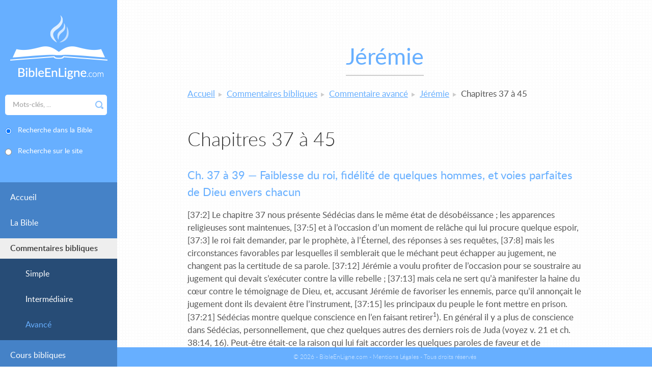

--- FILE ---
content_type: text/html; charset=UTF-8
request_url: https://www.bibleenligne.com/commentaire-avance/commentaire/jr/3361-chapitres-37-a-45.html
body_size: 4712
content:
<!DOCTYPE html>
<!--[if lte IE 8]>     <html class="oldie" lang="fr"> <![endif]-->
<!--[if gt IE 8]><!--> <html lang="fr">         <!--<![endif]-->
<head>
    <meta charset="UTF-8" />

    <title>Commentaire avancé : Jérémie, Chapitres 37 à 45 - BibleEnLigne.com</title>

    <meta name="robots" content="all" />

    <meta http-equiv="X-UA-Compatible" content="IE=edge,chrome=1" />
    <meta name="viewport" content="initial-scale=1.0, minimum-scale=1.0, width=device-width" />

        <!-- assets -->
                                                            <link href="https://www.bibleenligne.com/application/assets/css/style.css?202110211216" rel="stylesheet" type="text/css" />
                                    <link href="https://www.bibleenligne.com/application/assets/css/print.css" rel="stylesheet" type="text/css" media="print" />
                                    <link href="https://www.bibleenligne.com/core/application/assets/css/custom-theme/jquery-ui.css" rel="stylesheet" type="text/css" />
                                    <link href="https://www.bibleenligne.com/application/assets/css/magnific-popup.css" rel="stylesheet" type="text/css" />
                                                                                                <script type="text/javascript" src="https://www.bibleenligne.com/application/assets/js/respond.min.js"></script>
                                    <script type="text/javascript" src="https://www.bibleenligne.com/core/application/assets/js/jquery.js"></script>
                                    <script type="text/javascript" src="https://www.bibleenligne.com/core/application/assets/js/jquery-ui.js"></script>
                                                                <!--[if lt IE 9]>
                                            <script type="text/javascript" src="https://www.bibleenligne.com/core/application/assets/js/html5shiv.js"></script>
                                    <![endif]-->
                            <!-- end assets -->
    <!-- meta -->
    <meta name="description" content="Bible - Commentaires bibliques - Cours bibliques GRATUITS en ligne avec envoi du corrigé - Lectures chrétiennes pour adultes et jeunes - Concordance biblique - Librairie chrétienne - Aucun lien avec les sectes" />
<meta name="keywords" content="Bible, Commentaires bibliques, Cours bibliques, Lectures chrétiennes, Lectures bibliques, Librairie chrétienne, Online Bible, Bible en ligne, Bible on line, Bible online, Téléchargement Bible, Evangile, évangile, Christ, Christianisme, Foi, Centre biblique, Commentaire de la Bible, Commentaire biblique, Etudes bibliques, études bibliques, Publications chrétiennes, Librairie, Livres chrétiens, Concordance biblique, Etude biblique" />

    <!-- end meta -->

    <link rel="shortcut icon" href="https://www.bibleenligne.com/favicon.ico" />
    <link rel="apple-touch-icon" href="https://www.bibleenligne.com/apple-touch-icon.png" />
</head>
<body class="alias_comment-detail-advanced">

    <div class="toggle-menu-wrapper">
        <button class="toggle-menu" data-alt-text="Fermer">Menu</button>
    </div>

    <div class="side">
        <div class="side-inner">
            <div class="side-top">
                <a class="logo" href="https://www.bibleenligne.com/"><img src="https://www.bibleenligne.com/application/assets/img/logo-bible-en-ligne.png" width="191" height="126" alt="BibleEnLigne.com : Bible - Commentaires bibliques - Cours bibliques GRATUITS - Lectures chrétiennes - Librairie chrétienne - Concordance biblique" /></a>

                <div class="side-search">
    <form id="" action="https://www.bibleenligne.com/commentaire-avance/commentaire/jr/3361-chapitres-37-a-45.html" enctype="application/x-www-form-urlencoded" method="post" name="multisearch_form" novalidate="novalidate"><div class="form-group form-row formField inputField search-input"
       >

    
    <div class="controls col-sm-9">

        
        <input class="text form-control" type="text" name="multisearch_form_search" id="multisearch_form_search" value="" placeholder="Mots-clés, ..." />
        
        
                
                    </div>
</div>
<fieldset id="multisearch_form_search_type" class="form-group form-row formField radioGroupField">
        
    <div class="controls field_group radioGroupField col-sm-9">
                    <div class="field checkrad formField radio">    
            
                        
            <input type="radio" name="multisearch_form_search_type" id="multisearch_form_search_type_concordance" value="concordance" checked="checked" />
            
                            <label for="multisearch_form_search_type_concordance">
                    Recherche dans la Bible
                </label>
                        
        </div>
                    <div class="field checkrad formField radio">    
            
                        
            <input type="radio" name="multisearch_form_search_type" id="multisearch_form_search_type_keyword" value="keyword" />
            
                            <label for="multisearch_form_search_type_keyword">
                    Recherche sur le site
                </label>
                        
        </div>
    
            </div>
    
        
</fieldset>


<span class="form-submit formField submitField">
    <button type="submit" class="btn btn-primary btn_save" name="multisearch_form_submit" id="multisearch_form_submit">Rechercher</button>
</span>

<div class="form-group form-row formField hiddenField"
       >

    
    <div class="controls">

        
        <input class="text form-control" type="hidden" name="multisearch_form_is_submitted" id="multisearch_form_is_submitted" value="1" />
        
        
                
                    </div>
</div>
</form>
</div>
            </div>
            <div class="side-nav">
                
            <ul>
                    <li class="home">
                <a href="https://www.bibleenligne.com/">Accueil</a>
                    
            </li>
                    <li class="bible">
                <a href="https://www.bibleenligne.com/la-bible.html">La Bible</a>
                    
            </li>
                    <li class="comments active">
                <a href="https://www.bibleenligne.com/commentaires.html">Commentaires bibliques</a>
                            <ul>
                    <li class="comment-simple">
                <a href="https://www.bibleenligne.com/commentaire-simple.html">Simple</a>
                    
            </li>
                    <li class="comment-intermediate">
                <a href="https://www.bibleenligne.com/commentaire-intermediaire.html">Intermédiaire</a>
                    
            </li>
                    <li class="comment-advanced active">
                <a href="https://www.bibleenligne.com/commentaire-avance.html">Avancé</a>
                    
            </li>
                </ul>
    
            </li>
                    <li class="biblical-courses">
                <a href="https://www.bibleenligne.com/cours-bibliques.html">Cours bibliques</a>
                    
            </li>
                    <li class="readings">
                <a href="https://www.bibleenligne.com/lectures-chretiennes.html">Lectures chrétiennes</a>
                            <ul>
                    <li class="readings-daily">
                <a href="https://www.bibleenligne.com/lectures-journalieres.html">Journalières</a>
                    
            </li>
                    <li class="readings-weekly">
                <a href="https://www.bibleenligne.com/lectures-hebdomadaires.html">Hebdomadaires</a>
                    
            </li>
                    <li class="readings-monthly-adult">
                <a href="https://www.bibleenligne.com/lectures-mensuelles-adultes-chretiens.html">Mensuelles (Adultes Chrétiens)</a>
                    
            </li>
                    <li class="readings-monthly-young">
                <a href="https://www.bibleenligne.com/lectures-mensuelles-jeunes-et-debutants.html">Mensuelles (Jeunes et Débutants)</a>
                    
            </li>
                </ul>
    
            </li>
                    <li class="recherche-concordance">
                <a href="https://www.bibleenligne.com/recherche-de-concordance.html">Concordance</a>
                    
            </li>
                    <li class="about">
                <a href="https://www.bibleenligne.com/a-propos.html">À propos</a>
                    
            </li>
                    <li class="librairie">
                <a href="https://www.bibleenligne.com/librairie.html">Librairie</a>
                    
            </li>
                    <li class="contact">
                <a href="https://www.bibleenligne.com/contact.html">Contact</a>
                    
            </li>
                </ul>
    

            </div>
        </div>
    </div>

    <div class="main">
    <div class="wrapper">
                    <div class="title-underlined"><h1>Jérémie</h1></div>
        
        <nav class="breadcrumb">
    <ul>
            <li>
                            <a href="https://www.bibleenligne.com/">Accueil</a>
                    </li>
            <li>
                            <a href="https://www.bibleenligne.com/commentaires.html">Commentaires bibliques</a>
                    </li>
            <li>
                            <a href="https://www.bibleenligne.com/commentaire-avance.html">Commentaire avancé</a>
                    </li>
            <li>
                            <a href="https://www.bibleenligne.com/commentaire-avance/livre/jr.html">Jérémie</a>
                    </li>
            <li>
                            <span>Chapitres 37 à 45</span>
                    </li>
        </ul>
</nav>
        <div class="module"><section class="widget_display_comment">
        <h2>Chapitres 37 à 45</h2>
    <h3>Ch. 37&nbsp;&agrave; 39 &mdash; Faiblesse du roi, fid&eacute;lit&eacute; de quelques hommes, et voies parfaites de Dieu envers chacun</h3>
<p>[37:2] Le chapitre 37 nous pr&eacute;sente S&eacute;d&eacute;cias dans le m&ecirc;me &eacute;tat de d&eacute;sob&eacute;issance&nbsp;; les apparences religieuses sont maintenues, [37:5] et &agrave; l&rsquo;occasion d&rsquo;un moment de rel&acirc;che qui lui procure quelque espoir, [37:3] le roi fait demander, par le proph&egrave;te, &agrave; l&rsquo;&Eacute;ternel, des r&eacute;ponses &agrave; ses requ&ecirc;tes, [37:8] mais les circonstances favorables par lesquelles il semblerait que le m&eacute;chant peut &eacute;chapper au jugement, ne changent pas la certitude de sa parole. [37:12] J&eacute;r&eacute;mie a voulu profiter de l&rsquo;occasion pour se soustraire au jugement qui devait s&rsquo;ex&eacute;cuter contre la ville rebelle&nbsp;; [37:13] mais cela ne sert qu&rsquo;&agrave; manifester la haine du c&oelig;ur contre le t&eacute;moignage de Dieu, et, accusant J&eacute;r&eacute;mie de favoriser les ennemis, parce qu&rsquo;il annon&ccedil;ait le jugement dont ils devaient &ecirc;tre l&rsquo;instrument, [37:15] les principaux du peuple le font mettre en prison. [37:21] S&eacute;d&eacute;cias montre quelque conscience en l&rsquo;en faisant retirer<sup>1</sup><span class="Appeldenote">)</span>. En g&eacute;n&eacute;ral il y a plus de conscience dans S&eacute;d&eacute;cias, personnellement, que chez quelques autres des derniers rois de Juda (voyez v. 21 et ch. 38:14, 16). Peut-&ecirc;tre &eacute;tait-ce la raison qui lui fait accorder les quelques paroles de faveur et de mis&eacute;ricorde contenues au chapitre 34:5. Mais sa faiblesse rendait les mouvements de sa croyance impuissants &agrave; le faire marcher dans le chemin de l&rsquo;ob&eacute;issance (comp. 38:5-18). C&rsquo;est de cette faiblesse que ce dernier chapitre nous pr&eacute;sente l&rsquo;histoire. Cependant, au milieu de toute cette sc&egrave;ne de mis&egrave;re et d&rsquo;iniquit&eacute;, on trouve quelques rares exemples d&rsquo;hommes justes, et Dieu se souvient d&rsquo;eux, quelque terrible que soit son jugement&nbsp;; car son jugement est terrible, parce qu&rsquo;il est juste. &Eacute;bed-M&eacute;lec, qui a d&eacute;livr&eacute; J&eacute;r&eacute;mie, est &eacute;pargn&eacute;, chapitre 39:16. Baruc aussi conserve la vie [(45:5)]. S&eacute;d&eacute;cias m&ecirc;me est soulag&eacute; par quelques paroles d&rsquo;encouragement, comme nous l&rsquo;avons vu, quoiqu&rsquo;il ait d&ucirc; subir les cons&eacute;quences de ses fautes. Les voies de Dieu sont toujours parfaites, et si ses jugements sont comme un torrent d&eacute;vastateur, quant &agrave; l&rsquo;homme, cela n&rsquo;emp&ecirc;che point que tout, jusqu&rsquo;au plus petit d&eacute;tail, ne soit dirig&eacute; par sa main, et le juste &eacute;chappe. [38:28] La prison est m&ecirc;me une sauvegarde pour J&eacute;r&eacute;mie, [39:17] et l&rsquo;&Eacute;ternel daigne non seulement &eacute;pargner &Eacute;bed-M&eacute;lec, [39:16] mais lui envoyer un t&eacute;moignage direct de sa faveur, par la bouche de son proph&egrave;te, [39:18] afin qu&rsquo;il comprenne la bont&eacute; de Dieu, en qui il s&rsquo;&eacute;tait confi&eacute;.</p>
<p class="Notes"><span class="note"><sup>1</sup> Voyez la note pr&eacute;c&eacute;dente.</span></p>
<h3>Ch. 40 &agrave; 44 &mdash; Histoire du reste du peuple rest&eacute; dans le pays apr&egrave;s la transportation</h3>
<p>En outre, les chapitres 39 et suivants pr&eacute;sentent l&rsquo;histoire de la confusion et de l&rsquo;iniquit&eacute; qui ont r&eacute;gn&eacute; au milieu du r&eacute;sidu qui ne fut pas emmen&eacute; captif &agrave; Babylone, afin qu&rsquo;il f&ucirc;t dispers&eacute;, et qu&rsquo;il n&rsquo;y e&ucirc;t rien qui ne sub&icirc;t pleinement le jugement que Dieu avait prononc&eacute;. [42:10-12] Cependant si, &agrave; cette derni&egrave;re heure, ce r&eacute;sidu se f&ucirc;t soumis au joug de Nebucadnetsar, la paix e&ucirc;t r&eacute;gn&eacute; dans le pays, et ces quelques restes en eussent joui tranquillement. [41:2-3] Mais les uns se r&eacute;voltent, [41:18] et les autres craignent la cons&eacute;quence de leur folie&nbsp;; il n&rsquo;y a aucune id&eacute;e de confiance dans l&rsquo;&Eacute;ternel. [42:1-3] Ils consultent J&eacute;r&eacute;mie, [43:4-7] mais refusent d&rsquo;ob&eacute;ir &agrave; la parole que l&rsquo;&Eacute;ternel leur prononce par sa bouche. Ils se r&eacute;fugient en &Eacute;gypte pour &eacute;chapper &agrave; Nebucadnetsar, [42:22] et ils y vont pour tomber sous l&rsquo;&eacute;p&eacute;e, dont ils n&rsquo;eussent point &eacute;t&eacute; atteints en Jud&eacute;e, s&rsquo;ils fussent demeur&eacute;s soumis au roi de Babylone. [44:8] En &Eacute;gypte, ils se vouent &agrave; l&rsquo;idol&acirc;trie, [44:11] pour que la col&egrave;re de Dieu vienne sur eux, jusqu&rsquo;au bout. [44:28] Dieu cependant &eacute;pargnera aussi un petit r&eacute;sidu de ceux-ci&nbsp;; [44:30] mais le Pharaon Hophra, leur confiance, sera livr&eacute; entre les mains de Nebucadnetsar, comme l&rsquo;avait &eacute;t&eacute; S&eacute;d&eacute;cias.</p>
<h3>Ch. 45&nbsp;&mdash; Proph&eacute;tie concernant Baruc</h3>
<p>Le chapitre 45 contient la proph&eacute;tie qui concerne Baruc, et dont nous avons d&eacute;j&agrave; parl&eacute;.</p>
</section></div>
    </div>
</div>

    <footer class="footer">
        <div class="footer-content">
            <p class="idev">
                &copy; 2026 - BibleEnLigne.com - <a href="https://www.bibleenligne.com/mentions-legales.html">Mentions Légales</a> -<br />
                Tous droits réservés
                            </p>
        </div>
    </footer>

        <!-- assets -->
                                                            <script type="text/javascript" src="https://www.bibleenligne.com/application/assets/js/responsive.js"></script>
                                    <script type="text/javascript" src="https://www.bibleenligne.com/application/assets/js/magnific-popup.js"></script>
                                    <script type="text/javascript" src="https://www.bibleenligne.com/application/assets/js/global.js?2017"></script>
                                    <script type="text/javascript" src="https://www.bibleenligne.com/application/assets/js/Placeholders.min.js"></script>
                                            <!-- end assets -->

    

    
</body>
</html>


--- FILE ---
content_type: text/css
request_url: https://www.bibleenligne.com/application/assets/css/style.css?202110211216
body_size: 7478
content:
/*
/	Solution web ideveloppement
/	http://www.ideveloppement.fr
/
*/

html,body,div,span,applet,object,iframe,h1,h2,h3,h4,h5,h6,p,blockquote,pre,a,abbr,acronym,address,big,cite,code,del,dfn,em,img,ins,kbd,q,s,samp,small,strike,strong,sub,sup,tt,var,b,u,i,center,dl,dt,dd,ol,ul,li,fieldset,form,label,legend,table,caption,tbody,tfoot,thead,tr,th,td,article,aside,canvas,details,embed,figure,figcaption,footer,header,menu,nav,output,ruby,section,summary,time,mark,audio,video{border:0;font-size:100%;font:inherit;vertical-align:baseline;margin:0;padding:0}article,aside,details,figcaption,figure,footer,header,menu,nav,section{display:block}body{line-height:1}ol,ul{list-style:none}blockquote,q{quotes:none}blockquote:before,blockquote:after,q:before,q:after{content:none}table{border-collapse:collapse;border-spacing:0}

@font-face {
    font-family: 'Lato';
    src: url('../fonts/lato-regular-webfont.eot');
    src: url('../fonts/lato-regular-webfont.eot?#iefix') format('embedded-opentype'),
    url('../fonts/lato-regular-webfont.woff2') format('woff2'),
    url('../fonts/lato-regular-webfont.woff') format('woff'),
    url('../fonts/lato-regular-webfont.ttf') format('truetype'),
    url('../fonts/lato-regular-webfont.svg#Lato') format('svg');
    font-weight: normal;
    font-style: normal;
}
@font-face {
    font-family: 'Lato';
    src: url('../fonts/lato-bold-webfont.eot');
    src: url('../fonts/lato-bold-webfont.eot?#iefix') format('embedded-opentype'),
    url('../fonts/lato-bold-webfont.woff2') format('woff2'),
    url('../fonts/lato-bold-webfont.woff') format('woff'),
    url('../fonts/lato-bold-webfont.ttf') format('truetype'),
    url('../fonts/lato-bold-webfont.svg#Lato') format('svg');
    font-weight: bold;
    font-style: normal;
}
@font-face {
    font-family: 'Lato';
    src: url('../fonts/lato-italic-webfont.eot');
    src: url('../fonts/lato-italic-webfont.eot?#iefix') format('embedded-opentype'),
    url('../fonts/lato-italic-webfont.woff2') format('woff2'),
    url('../fonts/lato-italic-webfont.woff') format('woff'),
    url('../fonts/lato-italic-webfont.ttf') format('truetype'),
    url('../fonts/lato-italic-webfont.svg#Lato') format('svg');
    font-weight: normal;
    font-style: italic;
}
@font-face {
    font-family: 'Lato';
    src: url('../fonts/lato-light-webfont.eot');
    src: url('../fonts/lato-light-webfont.eot?#iefix') format('embedded-opentype'),
    url('../fonts/lato-light-webfont.woff2') format('woff2'),
    url('../fonts/lato-light-webfont.woff') format('woff'),
    url('../fonts/lato-light-webfont.ttf') format('truetype'),
    url('../fonts/lato-light-webfont.svg#Lato') format('svg');
    font-weight: 300;
    font-style: normal;
}
@font-face {
    font-family: 'Lato';
    src: url('../fonts/lato-semibold-webfont.eot');
    src: url('../fonts/lato-semibold-webfont.eot?#iefix') format('embedded-opentype'),
    url('../fonts/lato-semibold-webfont.woff2') format('woff2'),
    url('../fonts/lato-semibold-webfont.woff') format('woff'),
    url('../fonts/lato-semibold-webfont.ttf') format('truetype'),
    url('../fonts/lato-semibold-webfont.svg#Lato') format('svg');
    font-weight: 600;
    font-style: normal;
}

/* Basic HTML
------------------------------------------------------------------------*/
body {
	font: 14px/1.5 'Lato', sans-serif;
    background: url('../img/background-grid.png');
    color: #555;
    min-width: 320px;
}
p, h1, h2, h3, h4, h5, h6, ul, ol {
	margin: 0 0 10px;
}
h1, .h1 {
    font-weight: normal;
    font-size: 35px;
    color: #67afff;
    text-align: center;
    margin-bottom: 25px;
    display: block;
}
.title-underlined {
    text-align: center;
}
.title-underlined h1,
.title-underlined .h1 {
    display: inline-block;
    border-bottom: 2px solid #ccc;
    margin-bottom: 23px;
}
h2, .h2 {
    font-weight: 300;
    font-size: 25px;
    color: #333;
    text-align: inherit;
    margin-top: 35px;
    margin-bottom: 25px;
    display: block;
}
h3, .h3 {
    font-weight: normal;
    font-size: 19px;
    color: #67afff;
    text-align: inherit;
    margin-top: 25px;
    margin-bottom: 15px;
    display: block;
}
h4, .h4 {
    font-weight: 600;
    font-size: 16px;
    color: #67afff;
    text-align: inherit;
    margin-top: 25px;
    margin-bottom: 15px;
    display: block;
}
h5, .h5 {
    font-weight: 600;
    font-size: 14px;
    color: #67afff;
    text-align: inherit;
    margin-top: 25px;
    margin-bottom: 15px;
    display: block;
}
a {
    color: #67afff;
    text-decoration: underline;
}
a:hover {
    color: #f8c539;
    text-decoration: none;
}
ol {
    list-style: decimal;
    padding: 0 0 0 35px;
}
ul {
    list-style: disc;
    padding: 0 0 0 35px;
}
strong {
    font-weight: bold;
}
em {
    font-style: italic;
}
sup {
    font-size: 0.7em;
    vertical-align: super;
}
hr {
    border: 0 #67afff solid;
    border-top-width: 1px;
    clear: both;
    height: 0;
    width: 46px;
    margin: 20px auto;
}
table {
    width: 100%;
}
input[type="text"],
input[type="password"],
input[type="datetime"],
input[type="datetime-local"],
input[type="date"],
input[type="month"],
input[type="time"],
input[type="week"],
input[type="number"],
input[type="email"],
input[type="url"],
input[type="search"],
input[type="tel"],
input[type="color"],
input[type="button"],
input[type="reset"],
input[type="submit"],
button,
textarea {
    -moz-border-radius: 0;
    -webkit-border-radius: 0;
    border-radius: 0;
    -webkit-appearance: none;

    box-shadow: none;
	outline: 0;
}
textarea {
	overflow: auto;
    resize: none;
}
input[type="button"],
input[type="reset"],
input[type="submit"],
button {
    cursor: pointer;
}

html { box-sizing: border-box; }
*, *:before, *:after {
  box-sizing: inherit;
}

img {
    max-width: 100%;
    height: auto;
}

code {
    font-family: monospace;
    padding: 0 3px;
    font-weight: bold;
}

.nodisplay,
.hiddenField {
    display: none;
}

/* clearfix */
.cf { zoom: 1; }
.cf:before, .cf:after { content: ""; display: table; }
.cf:after { clear: both; }
.wrapper {
	padding: 0 10px;
	margin: 0 auto;
	overflow: hidden;
    max-width: 1280px;
}

.img-left,
.img-right {
    border: 1px solid #ccc;
    padding: 4px;
    background: #fff;
    display: block;
    margin: 0 auto 20px;
}

.rte {
    overflow: hidden;
    margin: 0 -10px;
    font-size: 0;
}
.rte > .col {
    display: inline-block;
    vertical-align: top;
    font-size: 14px;
    padding: 0 10px;
    width: 100%;
}
.disposition_1-1 > .col {
    width: 50%;
}

.visible-mobile-block,
.visible-tablet-block,
.visible-desktop-block {
    display: none;
}
.visible-mobile-block {
    display: block;
}

.alert {
    color: #fff;
    text-align: center;
    padding: 15px;
    margin: 0 0 20px;
}
.alert * {
    margin: 0;
}
.alert-success {
    background: #79C56A;
}
.alert-warning {
    background: #f8c539;
}
.alert-danger {
    background: #FF6767;
}

/* Bible references */
span.bible-reference::after {
    content: '';
    position: absolute;
    top: 0;
    left: 0;
    width: 25px;
    height: 14px;
    background: url('../img/icn-bible.png') no-repeat;
    cursor: pointer;
}
span.bible-reference {
    display: inline-block;
    width: 25px;
    height: 14px;
    text-indent: -9999em;
    position: relative;
    margin: 0 3px 0 0;
    cursor: pointer;
}




/* Forms
------------------------------------------------------------------------*/
input[type="text"],
input[type="password"],
input[type="datetime"],
input[type="datetime-local"],
input[type="date"],
input[type="month"],
input[type="time"],
input[type="week"],
input[type="number"],
input[type="email"],
input[type="url"],
input[type="search"],
input[type="tel"],
input[type="color"],
textarea {
    width: 100%;
    border: 1px solid #aaa;
    border-radius: 5px;
    padding: 9px 14px;
    height: 40px;
    font: 300 14px/20px 'Lato', sans-serif;
    color: #333;
}
input[type="text"]:focus,
input[type="password"]:focus,
input[type="datetime"]:focus,
input[type="datetime-local"]:focus,
input[type="date"]:focus,
input[type="month"]:focus,
input[type="time"]:focus,
input[type="week"]:focus,
input[type="number"]:focus,
input[type="email"]:focus,
input[type="url"]:focus,
input[type="search"]:focus,
input[type="tel"]:focus,
input[type="color"]:focus,
textarea:focus {
    border-color: #67afff;
}
.error input[type="text"],
.error input[type="password"],
.error input[type="datetime"],
.error input[type="datetime-local"],
.error input[type="date"],
.error input[type="month"],
.error input[type="time"],
.error input[type="week"],
.error input[type="number"],
.error input[type="email"],
.error input[type="url"],
.error input[type="search"],
.error input[type="tel"],
.error input[type="color"],
.error textarea {
    border-color: #FF6767;
}

textarea {
    height: 200px;
}

::-webkit-input-placeholder {
    color: #aaa;
    opacity: 1;
    font-weight: 600;
}
:-moz-placeholder { /* Firefox 18- */
    color: #aaa;
    opacity: 1;
    font-weight: 600;
}
::-moz-placeholder {  /* Firefox 19+ */
    color: #aaa;
    opacity: 1;
    font-weight: 600;
}
:-ms-input-placeholder {
    color: #aaa;
    opacity: 1;
    font-weight: 600;
}
/* Fix <= IE9 placeholder */
.placeholder {
    color: #aaa;
    opacity: 1;
    font-weight: 600;
}

.btn,
button {
    border: 0;
    color: #fff;
    background: #67afff;
    border-radius: 5px;
    height: 40px;
    width: 100%;
    padding: 0 20px;
    font: 600 12px/40px 'Lato', sans-serif;
    text-transform: uppercase;
    text-align: center;
    display: inline-block;
}
a.btn {
    text-decoration: none;
}
a.btn:hover {
    color: #fff;
}
.btn:hover,
button:hover {
    background-color: #85bfff;
}
.btn.btn-yellow,
button.btn-yellow {
    background-color: #f8c539;
}
.btn.btn-yellow:hover,
button.btn-yellow:hover {
    background-color: #f9d161;
}
.btn.btn-frame,
button.btn-frame {
    border: 1px solid #fff;
    background: none;
}
.btn.btn-frame:hover,
button.btn-frame:hover {
    background-color: #67afff;
}
.btn.btn-yellow-frame,
button.btn-yellow-frame {
    border: 1px solid #f8c539;
    background: none;
    color: #f8c539;
}
.btn.btn-yellow-frame:hover,
button.btn-yellow-frame:hover {
    background-color: #f8c539;
    color: #fff;
}

.form-row {
    margin: 0 0 20px;
}
.control-label {
    color: #333;
    font-size: 12px;
    font-weight: bold;
}
.error .control-label,
.error label {
    color: #FF6767;
}
form .submit {
    margin: 0 0 20px;
}
.required-fields {
    text-align: right;
    font-style: italic;
    margin: 20px 0;
}

/* Tables
------------------------------------------------------------------------*/
table {
    width: 100%;
    font-size: 12px;
    margin: 0 0 20px;

    border-collapse: separate;
}
table th,
table td {
    padding: 10px 20px;
}
table th {
    background: #67afff;
    color: #fff;
    font-weight: 600;
    text-align: left;
}
table tr:nth-child(2n+1) td {
    background: #eee;
}

table th,
table td {
    border-right: 1px solid #aaa;
    border-bottom: 1px solid #aaa;
    vertical-align: middle;
}
table tr td:first-child,
table tr th:first-child {
    border-left: 1px solid #aaa;
}
table thead tr:first-child td,
table thead tr:first-child th,
table tbody tr:first-child td,
table tbody tr:first-child th {
    border-top: 1px solid #aaa;
}
table thead + tbody tr:first-child td,
table thead + tbody tr:first-child th {
    border-top: 0;
}
table thead tr:first-child td:first-child,
table thead tr:first-child th:first-child,
table tbody tr:first-child td:first-child,
table tbody tr:first-child th:first-child {
    border-top-left-radius: 5px;
}
table thead + tbody tr:first-child td:first-child,
table thead + tbody tr:first-child th:first-child {
    border-top-left-radius: 0;
}
table thead tr:first-child td:last-child,
table thead tr:first-child th:last-child,
table tbody tr:first-child td:last-child,
table tbody tr:first-child th:last-child {
    border-top-right-radius: 5px;
}
table thead + tbody tr:first-child td:last-child,
table thead + tbody tr:first-child th:last-child {
    border-top-right-radius: 0;
}
table tbody tr:last-child td:first-child,
table tbody tr:last-child th:first-child {
    border-bottom-left-radius: 5px;
}
table tbody tr:last-child td:last-child,
table tbody tr:last-child th:last-child {
    border-bottom-right-radius: 5px;
}

table tbody.separator-row tr td,
table tbody.separator-row tr th {
    background: none;
    border: 0;
    padding: 0;
    height: 20px;
}
.table-50-50 th,
.table-50-50 td {
    width: 50%;
}
table .active a {
    color: #f8c539;
    text-decoration: none;
}
table .text-center {
    text-align: center;
}
table .text-nowrap {
    white-space: nowrap;
}
.table-bible-books th {
    width: 50%;
}
.table-bible-books .name {
    width: 35%;
}
.table-bible-books .read {
    width: 5%;
}
.table-bible-books .download {
    width: 10%;
}

/* Lists
------------------------------------------------------------------------*/
.list-one-col,
.list-two-cols {
    margin: 0 0 30px;
}
.list-one-col ul,
.list-two-cols ul {
    list-style: none;
    padding: 0;
    margin: 0;
}
.list-one-col .active a,
.list-two-cols .active a {
    color: #f8c539;
    text-decoration: none;
}

/* Header
------------------------------------------------------------------------*/
.toggle-menu-wrapper {
    position: fixed;
    z-index: 10;
    top: 0;
    left: 0;
    padding: 15px 0;
    width: 100%;
    -webkit-transition: all 0.3s;
    -moz-transition: all 0.3s;
    -ms-transition: all 0.3s;
    -o-transition: all 0.3s;
    transition: all 0.3s;
}
.menu-fixed .toggle-menu-wrapper {
    padding-top: 5px;
    padding-bottom: 5px;
    background: #fff;
    box-shadow: 0 0 3px rgba(0, 0, 0, 0.2);
}
.toggle-menu {
    display: block;

    font-size: 15px;
    font-weight: 600;
    text-transform: uppercase;
    background: none;
    color: #67afff;

    width: auto;
    padding: 0 0 0 10px;

    -webkit-transition: margin-left 0.3s;
    -moz-transition: margin-left 0.3s;
    -ms-transition: margin-left 0.3s;
    -o-transition: margin-left 0.3s;
    transition: margin-left 0.3s;
}
.toggle-menu:before {
    content: '';
    width: 15px;
    height: 15px;
    background: url('../img/icn-menu.png') no-repeat 0 0;
    display: inline-block;
    vertical-align: middle;
    margin: 0 10px 3px 0;
}
.toggle-menu:hover {
    background: none;
    color: #f8c539;
}
.toggle-menu:hover:before {
    background-position: 0 -15px;
}
.nav-open .toggle-menu {
    margin-left: 60%;
}
.nav-open .toggle-menu:before {
    background-image: url('../img/icn-cross.png');
}

.side {
    position: fixed;
    top: 0;
    left: 0;
    height: 100%;
    z-index: 20;
    background: #4582c7;

    width: 60%;

    -webkit-transition: -webkit-transform 0.3s;
    -moz-transition: -moz-transform 0.3s;
    -ms-transition: -ms-transform 0.3s;
    -o-transition: -o-transform 0.3s;
    transition: transform 0.3s;

    -webkit-transform: translate(-100%);
    -moz-transform: translate(-100%);
    -ms-transform: translate(-100%);
    -o-transform: translate(-100%);
    transform: translate(-100%);
}
.nav-open .side {
    -webkit-transform: translate(0);
    -moz-transform: translate(0);
    -ms-transform: translate(0);
    -o-transform: translate(0);
    transform: translate(0);
}
.side-inner {
    position: absolute;
    top: 0;
    left: 0;
    right: 0;
    bottom: 0;

    overflow: auto;
    -webkit-overflow-scrolling: touch;
}

.side-top {
    padding: 30px 0 0;
    background: #67afff;
}
.side-top .logo {
    display: block;
    margin: 0 0 30px;
    padding: 0 10px;
}
.side-top img {
    display: block;
    margin: 0 auto;
}

.side-search {
    position: relative;
    padding: 0 20px 10px 10px;
    overflow: hidden;
}
.side-search .search-input {
    padding-right: 30px;
}
.side-search label {
    font-size: 14px;
}
.side-search input[type="text"] {
    background: #fff;
    border: 0;
    padding: 10px 15px;
    border-radius: 5px 0 0 5px;
    font-size: 14px;
}
.side-search button {
    position: absolute;
    top: 0;
    right: 20px;
    width: 30px;
    min-width: 0;
    padding: 0;
    height: 40px;
    background: #fff url('../img/icn-search.png') no-repeat 50%;
    border-radius: 0 5px 5px 0;
    text-indent: -9999em;
}
.side-search button:hover {
    background-color: #fff;
}
.side-search .field_group .field {
    margin: 0 0 20px;
}
.side-search .field_group .field input {
    float: left;
    margin: 5px 0 0;
}
.side-search .field_group .field label {
    display: block;
    margin: 0 0 0 25px;
    color: #fff;
}

.side-nav ul {
    list-style: none;
    padding: 10px 0 0;
    margin: 0;
}
.side-nav li {
    margin: 0 0 10px;
}
.side-nav a {
    display: block;
    padding: 8px 20px;
    color: #fff;
    font-size: 16px;
    text-decoration: none;
    cursor: pointer;
}
.side-nav a:hover,
.side-nav li:hover > a,
.side-nav .active > a {
    background: #eee;
    color: #333;
    font-weight: 600;
}
.side-nav li ul {
    height: 0;
    overflow: hidden;
    background: #274c76;
    padding-top: 0;
}
.side-nav li li:first-child {
    margin-top: 10px;
}
.side-nav .active ul {
    height: auto;
}
.side-nav li ul a {
    padding-left: 50px;
}
.side-nav li ul a:hover,
.side-nav li ul .active > a {
    background: none;
    color: #67afff;
    font-weight: normal;
}

/* Content
------------------------------------------------------------------------*/
.main {
    margin: 0 auto 20px;
    padding: 80px 0 0;
}
.wrapper {
    margin: 0 auto;
    padding: 0 10px;
}

.breadcrumb {
    margin: 0 0 50px;
}
.breadcrumb ul {
    list-style: none;
    padding: 0;
    margin: 0;
}
.breadcrumb li {
    display: inline-block;
}
.breadcrumb li:before {
    content: '';
    display: inline-block;
    width: 7px;
    height: 8px;
    background: url('../img/breadcrumb-arrow.png');
    margin: 0 5px 0 3px;
}
.breadcrumb li:first-child:before {
    content: none;
}

.btn-menu {
    margin: 0 0 40px;
}
.btn-menu ul {
    list-style: none;
    padding: 0;
    margin: 0 -10px;
    font-size: 0;
}
.btn-menu li {
    display: inline-block;
    padding: 0 10px;
    text-align: center;
    width: 100%;
    margin: 0 0 20px;
}

.note-block {
    font-size: 12px;
    color: #888;
    margin-bottom: 50px;
}
.blue-text {
    color: #67afff;
}
strong.blue-text {
    font-weight: normal;
}
.num {
    color: #67afff;
    font-size: 12px;
    margin-right: 5px;
}
.num-chapter {
    font-size: 19px;
    font-weight: 600;
}
.note {
    color: #67afff;
    font-size: 12px;
}
.note .sup:before {
    content: '— '
}
.pmark {
    display: block;
    padding: 0 0 20px;
}
.prupt {
    display: block;
    width: 46px;
    border-top: 1px solid #67afff;
    margin: 20px auto 0;
}
.prupt2 {
    display: block;
    background: url('../img/separator-logo.png') no-repeat 0 0;
    width: 46px;
    height: 21px;
    margin: 20px auto 0;
}
.author {
    text-align: right;
    font-style: italic;
}

.pagination {
    overflow: hidden;
}
.pagination .prev {
    float: left;
}
.pagination .prev:before {
    content: '';
    background: url('../img/pagination-arrows.png') no-repeat 0 0;
    width: 7px;
    height: 8px;
    display: inline-block;
    margin: 0 5px 0 0;
}
.pagination .next {
    float: right;
}
.pagination .next:after {
    content: '';
    background: url('../img/pagination-arrows.png') no-repeat 0 -8px;
    width: 7px;
    height: 8px;
    display: inline-block;
    margin: 0 0 0 5px;
}
.pagination .pages {
    margin: 0 100px;
    text-align: center;
}

.popup {
    position: relative;
    width: auto;
    max-width: 620px;
    margin: 20px auto;
    overflow: auto;
}
.popup-inner {
    background: #FFF;
    padding: 20px 40px;
    margin-top: 40px;
}
.popup-inner h2,
.popup-inner .h2 {
    text-align: center;
}
.mfp-close-btn-in button.mfp-close {
    color: #fff;
}

.table-wrapper {
    overflow: hidden;
    overflow-x: auto;
}

/* Bible
------------------------------------------------------------------------*/
.download-full-bible {
    text-align: center;
}
.books-navigation {
    margin: 0 -10px;
    font-size: 0;
}
.books-navigation .prev,
.books-navigation .next {
    display: inline-block;
    vertical-align: top;
    width: 50%;
    padding: 0 10px;
    min-height: 1px;
}
.books-navigation .next {
    text-align: right;
}
.books-navigation .btn {
    font-size: 10px;
    max-width: 150px;
}
.chapter-quick-link {
    text-align: center;
    margin-bottom: 40px;
}
.chapter-quick-link a {
    text-transform: uppercase;
}
.chapter-quick-link a:before {
    content: '';
    background: url('../img/icn-chapter.png') no-repeat 0 0;
    width: 9px;
    height: 19px;
    display: inline-block;
    vertical-align: middle;
    margin: 0 10px 0 0;
}
.chapter-quick-link a:hover:before {
    background-position: 0 -19px;
}
.chapters-list ul {
    list-style: none;
    padding: 0;
    margin: 0 -10px;
    font-size: 0;
}
.chapters-list li {
    display: inline-block;
    vertical-align: top;
    width: 33.33%;
    padding: 0 10px;
    font-size: 14px;
    font-weight: 600;
    margin: 0 0 15px;
}
.verset:target {
    background: #eee;
    padding: 10px;
}

/* Comments
------------------------------------------------------------------------*/
.col3-list {
    text-align: center;
    margin-top: 20px;
}
.col3-list .col {
    margin: 0 0 20px;
}

.comment {
    background: #eee;
    padding: 10px;
    margin: 0 0 30px;
}
.book-comment {
    margin: 0 0 30px;
}
.comment-wrapper .text > div:first-child > *:first-child {
    margin-top: 0;
}

/* Courses
------------------------------------------------------------------------*/
.class-questions .question-form {
    margin: 40px 0;
}
.class-questions .question-form .answer textarea {
    height: 135px;
}
.class-questions .question-form .reference textarea {
    height: 100px;
}
.class-questions .nota-bene {
    margin-bottom: 30px;
    overflow: hidden;
}

/* Search
------------------------------------------------------------------------*/
.result-set {
    list-style: none;
    padding: 0;
}
.result-set strong .ignore {
    font-weight: normal;
}
.concordance_help {
    font-size: 12px;
}
.concordance_help h4 {
    margin-top: 0;
    margin-bottom: 0;
    font-size: 14px;
}

/* Footer
------------------------------------------------------------------------*/
.footer {
    padding: 10px 0 0;
    background: #67afff;
    color: #fff;
    overflow: hidden;
}
.footer-content {
    margin: 0 auto;
    padding: 0 10px 0;
    text-align: center;
    font-size: 12px;
    font-weight: 300;
}
.footer a {
    color: #fff;
    text-decoration: none;
}
.footer a:hover {
    text-decoration: underline;
}
.footer img {
    vertical-align: middle;
}
.footer .idev {
    opacity: 0.70;
}

/* Home
------------------------------------------------------------------------*/
body.alias_home {
    color: #fff;
}
.alias_home.menu-fixed .toggle-menu-wrapper {
    background: rgba(0,0,0,0.36);
}
.alias_home .toggle-menu {
    color: #fff;
    text-transform: none;
    font-size: 16px;
    font-weight: 300;
}
.alias_home .toggle-menu:before {
    background-image: url('../img/icn-menu-w.png');
    background-position: 0 0;
}
.alias_home.nav-open .toggle-menu:before {
    background-image: url('../img/icn-cross-w.png');
    background-position: 0 0;
}

.home-slideshow {
    position: fixed;
    top: -50%;
    left: -50%;
    width: 200%;
    height: 200%;
    z-index: 1;
}
.home-slideshow:after {
    content: '';
    position: absolute;
    top: 0;
    left: 0;
    right: 0;
    bottom: 0;
    background: rgba(0,0,0,0.2);
    z-index: 5;
}
.home-slideshow ul {
    list-style: none;
    padding: 0;
    margin: 0;
    position: absolute;
    top: 0;
    left: 0;
    width: 100%;
    height: 100%;
}
.home-slideshow li {
    position: absolute;
    top: 0;
    left: 100%;
    width: 100%;
    height: 100%;
    overflow: hidden;
}
.home-slideshow li:first-child {
    left: 0;
}
.home-slideshow img {
    position: absolute;
    top: 0;
    left: 0;
    right: 0;
    bottom: 0;
    margin: auto;
    min-width: 50%;
    min-height: 50%;
    max-width: none;
    width: auto;
    height: auto;
}
.home-content {
    position: relative;
    z-index: 2;
}

.alias_home .read-bible-button {
    margin-bottom: 60px;
}

.alias_home .last-updates {
    background: rgba(0,0,0,0.36);
    padding: 25px 0 10px;
    margin: 0 0 30px;
    overflow: hidden;
    font-weight: 300;
}
.alias_home .last-updates h2 {
    font-size: 20px;
    color: #fff;
    padding-bottom: 10px;
    border-bottom: 1px solid #fff;
    margin-bottom: 15px;
}
/*.alias_home .last-updates ul {
    padding: 0;
    margin: 0;
    list-style: none;
}
.alias_home .last-updates li {
    font-weight: 300;
}
.alias_home .last-updates .date {
    display: block;
    font-weight: 600;
}*/
.alias_home .home-disclaimer {
    font-weight: 300;
    text-align: center;
}
.alias_home .home-disclaimer .more {
    color: #fff;
    text-decoration: none;
    text-transform: uppercase;
    font-weight: normal;
}
.alias_home .home-disclaimer .more:hover {
    text-decoration: underline;
}
.alias_home .home-disclaimer .more:after {
    content: '';
    background: url('../img/icn-info.png');
    width: 14px;
    height: 14px;
    display: inline-block;
    vertical-align: bottom;
    margin-left: 10px;
    margin-bottom: 4px;
}

.alias_home footer {
    background: none;
    padding: 0;
    margin: 0 0 30px;
}


@media (min-width: 640px) {

    /* Basic HTML
    ------------------------------------------------------------------------*/
    body {
        font-size: 16px;
    }
    h1, .h1 {
        font-size: 45px;
    }
    h2, .h2 {
        font-size: 38px;
    }
    h3, .h3 {
        font-size: 22px;
    }
    h4, .h4 {
        font-size: 18px;
    }
    h5, .h5 {
        font-size: 16px;
    }

    .img-left {
        float: left;
        margin: 0 10px 10px 0;
    }
    .img-right {
        float: right;
        margin: 0 0 10px 10px;
    }

    .rte > .col {
        font-size: 16px;
    }
    .disposition_1-1-1 > .col {
        width: 33.33%;
    }

    .visible-mobile-block {
        display: none;
    }
    .visible-tablet-block {
        display: block;
    }

    /* Forms
    ------------------------------------------------------------------------*/
    input[type="text"],
    input[type="password"],
    input[type="datetime"],
    input[type="datetime-local"],
    input[type="date"],
    input[type="month"],
    input[type="time"],
    input[type="week"],
    input[type="number"],
    input[type="email"],
    input[type="url"],
    input[type="search"],
    input[type="tel"],
    input[type="color"],
    textarea {
        font-size: 16px;
    }
    .btn,
    button {
        width: auto;
        min-width: 140px;
        font-size: 14px;
    }
    button.mfp-close {
        min-width: 0;
    }
    form .submit {
        overflow: hidden;
    }
    form .submit .form-submit {
        float: left;
    }
    form .submit .required-fields {
        float: right;
        line-height: 40px;
        margin: 0;
    }

    /* Tables
    ------------------------------------------------------------------------*/
    table {
        font-size: 14px;
    }

    /* Lists
    ------------------------------------------------------------------------*/
    .list-two-cols {
        margin-left: -10px;
        margin-right: -10px;
        font-size: 0;
    }
    .list-two-cols ul {
        display: inline-block;
        vertical-align: top;
        width: 50%;
        padding: 0 10px;
        font-size: 16px;
    }

    /* Header
    ------------------------------------------------------------------------*/
    .toggle-menu {
        min-width: 0;
    }

    /* Content
    ------------------------------------------------------------------------*/
    .note-block,
    .num,
    .note {
        font-size: 14px;
    }
    .num-chapter {
        font-size: 24px;
    }
    .btn-menu-2 li {
        width: 50%;
    }
    .btn-menu-3 li {
        width: 33.33%;
    }

    /* Bible
    ------------------------------------------------------------------------*/
    .books-navigation .btn {
        font-size: 14px;
        width: 180px;
        max-width: none;
    }
    .chapters-list li {
        width: 25%;
        font-size: 16px;
    }

    /* Comments
    ------------------------------------------------------------------------*/
    .col3-list .col h2 {
        font-size: 25px;
    }

    /* Footer
    ------------------------------------------------------------------------*/
    .footer {
        padding-bottom: 10px;
    }
    .footer-content p {
        margin-bottom: 0;
    }
    .footer-content br {
        display: none;
    }

    /* Home
    ------------------------------------------------------------------------*/
    body.alias_home {
        font-size: 14px;
    }
    .alias_home .read-bible-button {
        text-align: center;
    }
    .alias_home .last-updates li {
        overflow: hidden;
    }
    .alias_home .last-updates .date {
        float: left;
        width: 80px;
    }
}

@media (min-width: 960px) {

    /* Basic HTML
    ------------------------------------------------------------------------*/
    body {
        font-size: 17px;
    }
    .visible-tablet-block {
        display: none;
    }
    .visible-desktop-block {
        display: block;
    }

    /* Forms
    ------------------------------------------------------------------------*/
    .control-label {
        font-size: 14px;
        line-height: 40px;
        float: left;
        width: 80px;
    }
    .control-label span {
        display: inline-block;
        vertical-align: middle;
        line-height: 1.3;
    }
    .controls {
        margin-left: 100px;
    }
    form .submit {
        padding-left: 100px;
    }
    .selectField .controls {
        line-height: 40px;
    }

    /* Header
    ------------------------------------------------------------------------*/
    .toggle-menu-wrapper {
        display: none;
    }
    .side {
        width: 230px;
        -webkit-transform: none;
        -moz-transform: none;
        -ms-transform: none;
        -o-transform: none;
        transform: none;
    }
    .side-search .controls {
        margin-left: 0;
    }

    /* Content
    ------------------------------------------------------------------------*/
    .main {
        margin-bottom: 100px;
        margin-left: 230px;
        padding-left: 3%;
        padding-right: 3%;
    }


    /* Comments
    ------------------------------------------------------------------------*/
    .comment-wrapper {
        margin: 0 -10px;
        font-size: 0;
    }
    .comment-wrapper .col {
        display: inline-block;
        vertical-align: top;
        font-size: 16px;
        width: 50%;
        padding-left: 10px;
        padding-right: 10px;
    }

    /* Footer
    ------------------------------------------------------------------------*/
    .footer {
        position: fixed;
        left: 0;
        bottom: 0;
        width: 100%;
    }
    .footer p {
        margin: 0;
    }
    .footer-content {
        margin-left: 230px;
        padding-left: 3%;
        padding-right: 3%;
    }

    /* Home
    ------------------------------------------------------------------------*/
    .alias_home .side {
        position: relative;
        top: 0;
        left: 0;
        width: auto;
        background: none;

        -webkit-transform: none;
        -moz-transform: none;
        -ms-transform: none;
        -o-transform: none;
        transform: none;
    }
    .alias_home .side-inner {
        position: static;
        width: 960px;
        padding: 0 10px;
        margin: 0 auto;
        overflow: visible;
    }
    .alias_home .side-top {
        display: none;
    }
    .alias_home .side-nav ul {
        padding: 30px 0;
        display: -webkit-flex;
        display: flex;
    }
    .alias_home .side-nav li {
        display: inline-block;
        vertical-align: middle;
        text-align: center;
        margin: 0 16px;

        -webkit-flex: 1 0 auto;
        flex: 1 0 auto;
    }
    .alias_home .side-nav .home {
        display: none;
    }
    .alias_home .side-nav a {
        font-size: 14px;
        font-weight: 300;
        padding: 0;
    }
    .alias_home .side-nav a:hover {
        background: none;
        color: #fff;
        text-decoration: underline;
        font-weight: 300;
    }
    .alias_home .side-nav li ul {
        display: none;
    }

    .alias_home .wrapper {
        width: 960px;
    }
    .alias_home .main {
        width: auto;
        margin-bottom: 30px;
        padding-left: 0;
        padding-right: 0;
        margin-left: 0;
    }
    .alias_home .last-updates ul {
        margin: 0 -10px;
        font-size: 0;
    }
    .alias_home .last-updates li {
        display: inline-block;
        vertical-align: top;
        width: 33.33%;
        padding: 0 10px;
        font-size: 14px;
    }
    .alias_home .last-updates .date {
        float: none;
        width: auto;
    }
    .alias_home .footer {
        position: relative;
        height: auto;
        z-index: 1;
    }
    .alias_home .footer-content {
        padding-left: 0;
        padding-right: 0;
        margin-left: 0;
    }

}

@media (min-width: 1200px) {
    /* Content
    ------------------------------------------------------------------------*/
    .main {
        padding-left: 10%;
        padding-right: 10%;
    }
    .footer-content {
        padding-left: 10%;
        padding-right: 10%;
    }


    /* Comments
    ------------------------------------------------------------------------*/
    .col3-list {
        margin: 0 45px;
    }
}

--- FILE ---
content_type: text/css
request_url: https://www.bibleenligne.com/application/assets/css/print.css
body_size: 207
content:
body {
    font-size: 17px;
}
h1, .h1 {
    font-size: 45px;
}
h2, .h2 {
    font-size: 38px;
}
h3, .h3 {
    font-size: 22px;
}
h4, .h4 {
    font-size: 18px;
}
h5, .h5 {
    font-size: 16px;
}
.img-left {
    float: left;
    margin: 0 10px 10px 0;
}
.img-right {
    float: right;
    margin: 0 0 10px 10px;
}
.rte {
    overflow: hidden;
    margin: 0;
    font-size: 0;
}
.rte > .col {
    float: left;
}

.visible-mobile-block {
    display: none;
}
.visible-tablet-block {
    display: none;
}
.visible-desktop-block {
    display: block;
}

.wrapper {
    min-width: 960px;
}

.toggle-menu,
.side,
.breadcrumb,
.books-navigation,
.chapter-quick-link,
.footer {
    display: none;
}
.main {
    margin-left: auto;
}

--- FILE ---
content_type: text/javascript
request_url: https://www.bibleenligne.com/application/assets/js/global.js?2017
body_size: 4577
content:
jQuery(function($) {
    $('span.encoded_email').each(function() {
        var $this = $(this);
        $this.text(decodeURIComponent($this.text()));
    });

    var open_reference = function(e){
        var el = e.target;
        if(e.target.hasAttribute('data-bible')){
            var ref = e.target.getAttribute('data-bible');
            $.ajax({
                url: '/idev_bible/idev_bible_verset/ajax_get_versets_from_ref',
                type: 'GET',
                data: {
                    ref:ref
                },
                success: function(res) {
                    if(parseInt(res) === 1){
                        //console.log('ref fail', res);
                    } else {
                        $.magnificPopup.open({
                            items: {
                                src: res
                            },
                            type: 'inline'
                        })
                    }
                }
            });
        }
    };

    $('.bible-reference').on('click', open_reference);

    var win = $(window),
        body = $(document.body);

    // Side nav
    var nav = $('.side'),
        toggler = $('.toggle-menu'),
        toggleNav = function(close) {
            var $this = $(this),
                alt = $this.attr('data-alt-text');

            if(close !== true || body.hasClass('nav-open')) {
                $this.attr('data-alt-text', $this.text());
                $this.text(alt);
                body.toggleClass('nav-open');
            }
        };
    toggler.on('click.toggle-nav', function(e) {
        e.stopPropagation();
        toggleNav.call(toggler);
    });
    nav.on('click.toggle-nav', function(e) {
        e.stopPropagation();
    });
    win.add(body).on('click.toggle-nav', function(e) {
        toggleNav.call(toggler, true);
    });
    win.on('scroll', function () {
        body.toggleClass('menu-fixed', win.scrollTop() > 0);
    }).triggerHandler('scroll');

    // Lazy loading + responsive images
    (function() {
        var lazyLoad = $.lazyload = function(mode) {
            var imgs = $('.js-lazy');
            imgs.each(function() {
                var $this = $(this),
                    attr = $this.attr(mode ? 'data-src-'+mode : 'data-src'),
                    w = $this.attr(mode ? 'data-width-'+mode : 'data-width'),
                    h = $this.attr(mode ? 'data-height-'+mode : 'date-height'),
                    currentMode = $this.attr('data-current'),
                    current = $this.attr('src'),
                    currentW = $this.attr('width'),
                    currentH = $this.attr('height');
                if(attr) {
                    $this.attr('src', attr);
                    if(w!=null) {
                        $this.attr('width', w);
                    }
                    if(h!=null) {
                        $this.attr('height', h);
                    }
                    if(mode) {
                        $this.attr('data-current', mode);
                        $this.removeAttr('data-src-'+mode);
                        $this.removeAttr('data-width-'+mode);
                        $this.removeAttr('data-height-'+mode);
                    } else {
                        $this.removeAttr('data-src');
                        $this.removeAttr('data-width');
                        $this.removeAttr('data-height');
                    }
                }
                if(currentMode) {
                    $this.attr('data-src-'+currentMode, current);
                    if(currentW!=null) {
                        $this.attr('data-width-'+currentMode, currentW);
                    }
                    if(currentH!=null) {
                        $this.attr('data-height-'+currentMode, currentH);
                    }
                }
            });
        };
        lazyLoad();
        Responsive.registerAll(function(mode) {
            lazyLoad(mode);
        });
    }());

    // Same height elements
    (function() {
        Responsive.register(['tablet', 'desktop'], function() {
            $('.same-h-block').each(function() {
                var elts = $(this).find('.same-h');
                var resize = function() {
                    elts.css('height', '').css('height', Math.max.apply(null, elts.map(function () {
                        return $(this).height();
                    }).get()));
                };
                resize();
                win.on('resize.sameh', resize);
            });
        }, function() {
            win.off('resize.sameh');
            $('.same-h-block').find('.same-h').css('height', '');
        });
    }());
});




--- FILE ---
content_type: text/javascript
request_url: https://www.bibleenligne.com/application/assets/js/responsive.js
body_size: 4825
content:
/*! matchMedia() polyfill - Test a CSS media type/query in JS. Authors & copyright (c) 2012: Scott Jehl, Paul Irish, Nicholas Zakas. Dual MIT/BSD license */
window.matchMedia=window.matchMedia||function(a){var c,d=a.documentElement,e=d.firstElementChild||d.firstChild,f=a.createElement("body"),g=a.createElement("div");return g.id="mq-test-1",g.style.cssText="position:absolute;top:-100em",f.style.background="none",f.appendChild(g),function(a){return g.innerHTML='&shy;<style media="'+a+'"> #mq-test-1 { width: 42px; }</style>',d.insertBefore(f,e),c=42==g.offsetWidth,d.removeChild(f),{matches:c,media:a}}}(document);

/*! matchMedia() polyfill addListener/removeListener extension. Author & copyright (c) 2012: Scott Jehl. Dual MIT/BSD license */
!function(){if(!window.matchMedia("screen").addListener){var a=window.matchMedia;window.matchMedia=function(b){var f,c=a(b),d=[],e=!1,g=function(){var f=a(b);if(f.matches&&!e)for(var g=0,h=d.length;h>g;g++)d[g].call(c,f);e=f.matches};return c.addListener=function(a){d.push(a),f||(f=setInterval(g,1e3))},c.removeListener=function(a){for(var b=0,c=d.length;c>b;b++)d[b]===a&&d.splice(b,1);!d.length&&f&&clearInterval(f)},c}}}();

var Responsive = (function() {
    var limits = {
            'desktop': 960,
            'tablet': 640,
            'mobile': 0
        },
        prevState = 'small',
        state = prevState,
        onStacks = {},
        offStacks = {},
        matches = {},
        f = function(stack, params) {
            params = params || [];
            if(!stack) { return; }
            for(var i= 0,l=stack.length;i<l;i++) {
                stack[i].apply(null, params);
            }
        };

    for(var p in limits) {
        if(limits.hasOwnProperty(p)) {
            (function(p) {
                onStacks[p] = [];
                offStacks[p] = [];

                matches[p] = window.matchMedia('screen and (min-width: '+limits[p]+'px)');
                matches[p].addListener(function(e) {
                    var q;
                    if(e.matches) {
                        for(q in limits) {
                            if(limits.hasOwnProperty(q)&&limits[q]>limits[p]&&matches[q].matches) {
                                return;
                            }
                        }
                        f(offStacks[state], [p,state,limits[state]<limits[p]]);
                        f(onStacks[p], [p,state,limits[state]<limits[p]]);
                        prevState=state=p;
                    } else {
                        f(offStacks[p], [p,state,limits[state]<limits[p]]);
                        var max = -Infinity,
                            maxLabel = '';
                        for(q in limits) {
                            if(limits.hasOwnProperty(q)&&limits[q]<limits[p]) {
                                if(matches[q].matches&&limits[q]>max) {
                                    max = limits[q];
                                    maxLabel = q;
                                }
                                if(!matches[q].matches) {
                                    return;
                                }
                            }
                        }
                        f(onStacks[maxLabel], [maxLabel,state,limits[state]<limits[maxLabel]]);
                        prevState=state=maxLabel;
                    }

                });
            }(p));
        }

    }

    return {
        is: function(p) {
            var res = false;
            if(matches[p].matches) {
                res = true;
                for(var q in limits) {
                    if(limits.hasOwnProperty(q)&&limits[q]>limits[p]&&matches[q].matches) {
                        res = false;
                    }
                }
            }
            return res;
        },
        getModes: function() {
            var res = [];
            for(var p in limits) {
                if(limits.hasOwnProperty(p)) {
                    res.push(p);
                }
            }
            return res;
        },
        getMode: function() {
            for(var p in limits) {
                if(limits.hasOwnProperty(p)&&this.is(p)) {
                    return p;
                }
            }
            return null;
        },
        register: function(p,on,off) {
            if(p instanceof Array) {
                for(var i=0,l=p.length;i<l;i++) {
                    this.register(p[i],on,off);
                }
            } else {
                if(off) {
                    offStacks[p].push(off);
                }

                if(this.is(p)) {
                    on(p, state, limits[state]<limits[p]);
                    state = p;
                }
                onStacks[p].push(on);
            }
        },
        registerAll: function(on,off) {
            var modes = this.getModes();
            this.register(modes,on,off);
        }
    };
}());
